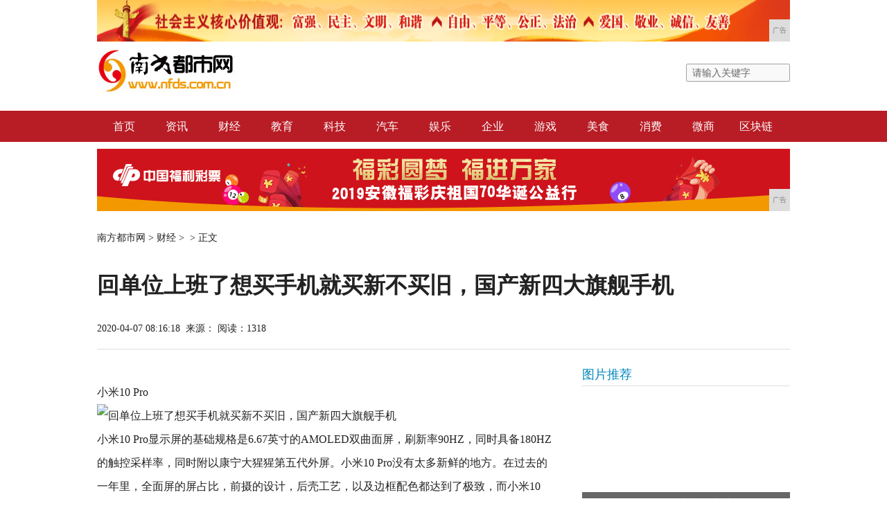

--- FILE ---
content_type: text/html
request_url: http://www.nfds.com.cn/cjhtm/202004/1618735.html
body_size: 7463
content:
<!DOCTYPE html PUBLIC "-//W3C//DTD XHTML 1.0 Transitional//EN" "http://www.w3.org/TR/xhtml1/DTD/xhtml1-transitional.dtd">
<html xmlns="http://www.w3.org/1999/xhtml">
<head>
<title>回单位上班了想买手机就买新不买旧，国产新四大旗舰手机-南方都市网</title>
<meta content="" name="keywords" />
<meta content="华为Mate30Pro 5G搭载了双4000万像素双主摄的超感光徕卡电影四摄，包括：4000万像素电影摄像头+4000万像素超感光摄像头+800万像素长焦摄像头+3D深感摄像头，每颗摄像头各司其职，为华为Mate30 Pro 5G带来了强大的影像能力vivoNEX3vivo NE" name="description" />
<link rel="stylesheet" href="/res/css/reset.css">
<link rel="stylesheet" href="/res/css/page_base.css">
<link rel="stylesheet" href="/res/css/page.css"><meta http-equiv="Content-Type" content="text/html;charset=utf-8">
<meta http-equiv="X-UA-Compatible" content="IE=edge">
<meta name="viewport" content="width=device-width, initial-scale=1">
<link href="/res/css/add.css" rel="stylesheet" type="text/css"><script type="text/javascript">
        //更改字体大小
        var status0='';
        var numFont=16;
        var numLine=34;
        function turnsmall(ele){
            if(numFont>14){
                numFont = numFont-2;
                numLine = numLine-2;
                ele.style.fontSize=numFont+'px';
                ele.style.lineHeight=numLine+'px';
            }
        }
        function turnbig(ele){
            if(numFont<18){
                numFont = numFont+2;
                numLine = numLine+2;
                ele.style.fontSize=numFont+'px';
                ele.style.lineHeight=numLine+'px';
            }
        }
    </script>
</head>
<body><div class="clear wid_1000">
<script type="text/javascript" src="http://a.2349.cn/_ad/v2?su=http://www.nfds.com.cn&sn=全站通top1"></script>
</div>
<div class="blank10"></div>
<div class="hnr_nav" style="width:100%;">
    <div class="wid_1000_f">
        <a href="http://www.nfds.com.cn" class="left" target="_self"><img src="/res/images/logo.jpg" alt="南方都市网" width="200px" height="65px"></a>
        <div class="right pad_t_22">
            <!-- 搜索框 开始 -->
            <div id="search" class="right pos_r">
                <form method="post" id="" name="searchform">
                    <input type="text" class="inp-txt pos_a" onBlur="if(this.value==''){this.value='请输入关键字';this.className='inp-txt right'}" onFocus="if(this.value=='请输入关键字'){this.value='';this.className='inp-txt right inp_txt_b'}" value="请输入关键字" maxlength="40" autocomplete="off" name="searchword" id="searchword">
                    <input type="submit" id="sear_btn" class="pos_a cursor outline_none" value="&nbsp;">
                </form>
            </div>
            <!-- 搜索框 结束 -->
        </div>
    </div>
</div>
<div class="blank20 none" style="height: 70px;" id="fix_blank"></div>
<div class="wid_all" id="nav">
    <div class="wid_1000 f16 f12_fff txtcenter top">
        <ul>
 <li style="width:74px;"><a href="http://www.nfds.com.cn">首页</a></li><li style="width:74px;"><a href="/xww/">资讯</a></li><li style="width:74px;"><a href="/cjhtm/">财经</a></li><li style="width:74px;"><a href="/bu/">教育</a></li><li style="width:74px;"><a href="/re/">科技</a></li><li style="width:74px;"><a href="/no/">汽车</a></li><li style="width:74px;"><a href="/mn/">娱乐</a></li><li style="width:74px;"><a href="/qiye/">企业</a></li><li style="width:74px;"><a href="/youxi/">游戏</a></li><li style="width:74px;"><a href="/meis/">美食</a></li><li style="width:74px;"><a href="/xf/">消费</a></li><li style="width:74px;"><a href="/wsh/">微商</a></li><li style="width:74px;"><a href="/qkl/">区块链</a></li></ul>
    </div>
</div>
<div class="blank10"></div>
<div class="clear wid_1000">
<script type="text/javascript" src="http://a.2349.cn/_ad/v2?su=http://www.nfds.com.cn&sn=全站通top2"></script>
</div><div class="wid1000 mrg_auto mrg_t_15 clearfix">
    
    <div class="left pad_t_10">
       <a href='http://www.nfds.com.cn'>南方都市网</a> > <a href='/cjhtm/'>财经</a> > &nbsp;&gt;&nbsp;<span>正文</span>
    </div>
    
</div>
<div class="wid1000 mrg_auto">
    <h2 class="f32 lh48 mrg_t_30">回单位上班了想买手机就买新不买旧，国产新四大旗舰手机</h2>
    <div class="clearfix mrg_t_25 bor_b_dedede pad_b_15" id="share_right">
        <p class="left"><span>2020-04-07 08:16:18</span>&nbsp;&nbsp;来源：<span></span>&nbsp;<span id="view-times" >阅读：-</span></p>
    </div>
</div>
<div class="wid1000 clearfix mrg_auto mrg_t_20" style="padding-bottom: 120px;">
    <div class="left overhide bbright" style="width: 660px;">
        <div id="text_content">
            <div class="f16 lh34 mrg_t_25 f_222 text_fix" id="text_fix">
                <div class="TRS_Editor" id="autopic"><p>小米10 Pro</p><div class="pgc-img"><img src="http://p3.pstatp.com/large/pgc-image/1cdfec548a114f9ea68785e40aed9d74" img_width="1440" img_height="960" alt="回单位上班了想买手机就买新不买旧，国产新四大旗舰手机" inline="0"><p class="pgc-img-caption"></p></div><p>小米10 Pro显示屏的基础规格是6.67英寸的AMOLED双曲面屏，刷新率90HZ，同时具备180HZ的触控采样率，同时附以康宁大猩猩第五代外屏。小米10 Pro没有太多新鲜的地方。在过去的一年里，全面屏的屏占比，前摄的设计，后壳工艺，以及边框配色都达到了极致，而小米10 Pro更像是延续了这个极致水平，并没有做出实质性的超越，整机的厚度也控制在理想范围内。小米10 Pro的屏幕还采用了E3发光材质，最高亮度达到1200尼特，同时拥有令人咋舌的5000000:1动态对比度，100% 覆盖 DCI-P3 和 sRGB 色域，小米10 Pro以4999元的起价确实惊了不少米粉，但是你要明白的是，从上面的各项体验和测试来看，这样一款旗舰机结结实实的完成了旗舰级的实名，甚至多项指标超越了比它售假更高的产品，是当之无愧现今最先进的智能手机。</p><p>华为mate30 Pro</p><div class="pgc-img"><img src="http://p1.pstatp.com/large/pgc-image/7160a711543641b4946bf25d7e2dcb3b" img_width="640" img_height="842" alt="回单位上班了想买手机就买新不买旧，国产新四大旗舰手机" inline="0"><p class="pgc-img-caption"></p></div><p>88度超曲面环幕屏配合的一种全新交互方式，另外在顶部的Notch里面，除了搭载3D结构光、前置摄像头外，还有一颗AI姿态感应器，与麒麟990 5G处理器的NPU配合，带来AI隔空操控等功能。华为Mate30 Pro 5G无论是在日常使用还是游戏中都能展现出色的沉浸感。这是很多游戏一族进入全面屏时代以来的极致追求，这种设计方案也与华为Mate系列高端形象非常吻合，即美观又颇具艺术品位，在档次感与高阶旗舰的营造上，华为Mate30 Pro 5G是一个无法逾越的巅峰。华为Mate30 Pro 5G搭载了双4000万像素双主摄的超感光徕卡电影四摄，包括：4000万像素电影摄像头（f/1.8光圈）+4000万像素超感光摄像头（f/1.6光圈）+800万像素长焦摄像头（f/2.4光圈）+3D深感摄像头，每颗摄像头各司其职，为华为Mate30 Pro 5G带来了强大的影像能力</p><p>vivoNEX3</p><div class="pgc-img"><img src="http://p3.pstatp.com/large/pgc-image/03b3e60f4f4946f487379b754eb1c236" img_width="640" img_height="427" alt="回单位上班了想买手机就买新不买旧，国产新四大旗舰手机" inline="0"><p class="pgc-img-caption"></p></div><p>vivo NEX 3 5G的这款屏幕覆盖了100% DCI-P3色域，且支持HDR 10，屏幕还可以自动识别sRGB和DCI-P3照片，并按照对应的色彩空间进行显示。vivo NEX3称之为最美旗舰，这是由于除了外观的震撼之外vivo的参数配置也是顶级的。高通骁龙855Plus+UFS3.0，这是目前安卓阵营能用到最顶级的处理器和规格最高的闪存。后置6400万像素AI三摄外加前置1600万自拍镜头，以及4500毫安大电池+44W快充。多的就不说了，仅仅是支持5G+99.6%瀑布屏+骁龙855 Plus的组合，就能让vivo NEX 3 5G成为今年下半年无法忽略的高端旗舰手机，几乎将量产机型做出了概念机的水准。这些都是安卓阵营目前顶级的或者说一流的元器件，而把这次元器件都整合在一起造就的就是一款顶级旗舰。</p><p>OPPO Reno3Pro</p><div class="pgc-img"><img src="http://p9.pstatp.com/large/pgc-image/9d0809d597244858868a7f29b3a7aea8" img_width="640" img_height="427" alt="回单位上班了想买手机就买新不买旧，国产新四大旗舰手机" inline="0"><p class="pgc-img-caption"></p></div><p>6.5英寸曲面打孔屏所吸引，毕竟无论是在整个当前的手机市场中，还是在OPPO自家的产品线里，曲面屏至今都还属于极为少见的设计和用料。不过对于Reno3 Pro来说，它的这块屏幕还不只是“弯了”，或者屏占比较高这么简单。OPPO在Reno3 Pro上选用这块曲面屏幕，更是考虑到了5G时代消费者对于在线超高清电影、大型游戏的视觉需求。因为这块E3 AMOLED材质的曲面屏除了外表美丽之外，内在的显示功底更是不俗，它有着5000000:1的对比度，1100nit的峰值亮度，支持HDR10+高动态范围显示并覆盖DCI-P3电影色域。OPPO Reno3 Pro搭载高通骁龙765G处理器，骁龙765G是高通首款5G SoC芯片，它集成了骁龙X52调制解调器，支持NSA&SA双模5G连接，高通官方数据显示其理论下载速率可达3.7Gbps。此外，骁龙765G集成芯片的基带与处理器的连接无需走电路板上的外部电路，连接会更稳定，数据交换速度会高，将给用户更顺畅稳定的5G体验。</p></div>
            </div>
            <div class="clearfix mrg_t_45">
                <span class="left"><em class="f_b81c25">推荐阅读：</em><a href=https://www.2349.cn/original/17269.shtml target="_blank">beoplay a9</a></span>
                <span class="right">来源：</span>
            </div>
        </div>
        <h2 class="f_0087bd normal f18 bor_b_dedede lh32 mrg_t_20 clearfix">
            <a href="javascript:;" class="left">相关阅读</a> 
        </h2>
        <div class="changeList">
            <ul><li><a href="/qiye/202004/2606719.html" target="_blank">一款小巧型的智能手机，该有的功能因有尽有，你是否会喜欢呢</a></li><li><a href="/bu/202003/5353427.html" target="_blank">美团直播办公，学生钉钉上课，哪些行业即将迅速发展？</a></li><li><a href="/xww/202003/1612448.html" target="_blank">应用要使用位置权限到底给不给？EMUI 10这个改变帮你轻松选择</a></li><li><a href="/mn/202003/2311461.html" target="_blank">小米MIUI11系统查看电池电量和耗电排行</a></li><li><a href="/qkl/202004/0944635.html" target="_blank">苹果憋大招！iPhone12终于干掉刘海，信号再次加强</a></li></ul>
        </div>
    </div><div class="right overhide rrbox" style="width: 300px;">
	<h2 class="f_0087bd normal f18 bor_b_dedede lh32">图片推荐</h2><a href="/youxi/201912/472946.html" class="mrg_t_20 block relative" style="*zoom:1;">
	        <img src="http://p1.pstatp.com/large/pgc-image/327c073b7af5489a97a3cadfbb7345ac" alt="" width="300" height="168">
	        <span class="alpha60 absolute f_fff lh34 f16 overhide" style="bottom: 0;width: 290px;height: 35px;padding: 0 5px;">2019最佳优化PC游戏榜单出炉</span>
	    </a><a href="/xww/201912/25301.html" class="mrg_t_20 block relative" style="*zoom:1;">
	        <img src="http://p1.pstatp.com/large/pgc-image/Rm17rqIA6wTXga" alt="" width="300" height="168">
	        <span class="alpha60 absolute f_fff lh34 f16 overhide" style="bottom: 0;width: 290px;height: 35px;padding: 0 5px;">新闻联播晒出了自己的“朋友圈”截</span>
	    </a><h2 class="f_0087bd normal f18 bor_b_dedede lh32 mrg_t_20">推荐文章</h2>
    <ul class="f16 lh38 mrg_t_15 f_444"><li><a href="/cjhtm/202004/1618735.html">回单位上班了想买手机就买新不买旧，国</a></li><li><a href="/xf/202004/0130734.html">疫情期间，刘强东为何成为最大的成功者</a></li><li><a href="/qiye/202004/4734733.html">Android开发：高仿QQ，发送图</a></li><li><a href="/meis/202004/3326732.html">二维码的原理是什么？</a></li><li><a href="/cjhtm/202004/2007731.html">海底捞服务员成长记，如今身家30亿</a></li><li><a href="/wsh/202004/0736730.html">中国互联网走过25年，谁还记得电商鼻</a></li><li><a href="/mn/202004/5545729.html">2020年这台安卓机性能依旧强悍？</a></li></ul>
<div class="block mrg_t_20"><script type="text/javascript" src="http://a.2349.cn/_ad/v2?su=http://www.nfds.com.cn&sn=内容列表页右"></script></div>
    <h2 class="f_0087bd normal f18 bor_b_dedede lh32 mrg_t_20">热门排行</h2>
    <ul class="f16 lh38 mrg_t_15 f_444"><li><a href="/qiye/202004/2606719.html">一款小巧型的智能手机，该有的功能因有</a></li><li><a href="/bu/202003/5353427.html">美团直播办公，学生钉钉上课，哪些行业</a></li><li><a href="/xww/202003/1612448.html">应用要使用位置权限到底给不给？EMU</a></li><li><a href="/mn/202003/2311461.html">小米MIUI11系统查看电池电量和耗</a></li><li><a href="/qkl/202004/0944635.html">苹果憋大招！iPhone12终于干掉</a></li><li><a href="/no/202003/5856562.html">Nginx 实现静态资源</a></li><li><a href="/cjhtm/202004/4447607.html">刘强东大5岁的丈母娘长什么样？看到照</a></li><li><a href="http://www.jiajurx.cn/junews/2020/4149799.html">穷苹果富华为？回收宝“2019手机保</a></li><li><a href="http://www.tyonlines.cn/fc/2752391.html">在2019年使用iPhone se是</a></li><li><a href="http://www.nanjingzx.cn/xif/2020/04/05/3953409.html">机器画的画，卖了一万欧元！连艺术家也</a></li></ul>
</div></div><div class="clear" id="foot">
    
    <style type="text/css">
     .btm_nav a{ padding:0px 13px;}
    </style>
    <div class="copy wid_1000 clear pos_r">
            <p>&nbsp;</p>
            <p>南方都市网所有文字、图片、视频、音频等资料均来自互联网，不代表本站赞同其观点，本站亦不为其版权负责。相关作品的原创性、文中陈述文字以及内容数据庞杂本站
无法一一核实，如果您发现本网站上有侵犯您的合法权益的内容，请联系我们，本网站将立即予以删除！
</p>
            <p>Copyright &copy;&nbsp;2012-2019&nbsp;<a href="http://www.nfds.com.cn">南方都市网</a>&nbsp;http://www.nfds.com.cn,&nbsp;All rights reserved. </p>
    </div>
    <div class="footer_btm_nav txtcenter f12_999">
        <div class="wid_1000">
            <a href="">网站简介</a><em>|</em>
            <a href="http://a.2349.cn/lxwm.html" target="_blank">联系我们</a><em>|</em>
			<a href="/oldsitemap.html" target="_blank">老版地图</a><em>|</em>
			<a href="" target="_blank">版权声明</a><em>|</em>
			<a href="/sitemap.html" target="_blank">网站地图</a><em>|</em>
        </div>
    </div>
</div>
<script>
(function(){
    var bp = document.createElement('script');
    var curProtocol = window.location.protocol.split(':')[0];
    if (curProtocol === 'https') {
        bp.src = 'https://zz.bdstatic.com/linksubmit/push.js';
    }
    else {
        bp.src = 'http://push.zhanzhang.baidu.com/push.js';
    }
    var s = document.getElementsByTagName("script")[0];
    s.parentNode.insertBefore(bp, s);
})();
</script><script type="text/javascript" src="/res/js/jquery-1.11.3.min.js"></script>
<script src="/res/js/jquery.SuperSlide.2.1.1.js" type="text/javascript"></script>
<script type="text/javascript" src="/res/js/cookies.min.js"></script>
<script>
    $(window).load(function(){
        function share_bottom(){
            var shareRight_top = $("#share_right").offset().top + 45;
            var text_height = $("#text_content").height();
            if($(window).scrollTop() > shareRight_top){
                $("#share_bottom").fadeIn("slow");
            }

            if(($(window).height()+$(window).scrollTop())>(text_height+shareRight_top)){
                $("#share_bottom").removeClass("fixed");
            }else if(($(window).height()+$(window).scrollTop())<(text_height+shareRight_top)){
                $("#share_bottom").addClass("fixed");
            }
        }
        $(window).on("scroll",share_bottom);
        share_bottom();

    })
</script>
<script type="text/javascript">  
function ImgZoom(Id)  
{  
    var w = Id.width;  
    var m = 550;  
    if(w < m)  
    {  
        return;  
    }  
    else  
    {  
        var h = Id.height;  
        Id.height = parseInt(h*m/w);  
        Id.width = m;  
    }  
}  
void function(){  
    var Imgs = document.getElementById("autopic").getElementsByTagName("img");  
    for(i=0;i<Imgs.length;i++)  
    {  
        ImgZoom(Imgs[i]);  
    }  
}();  
</script>
<script src="https://cdn.bootcss.com/jquery/1.12.4/jquery.min.js"></script>
<script type="text/javascript">
        "735" && setTimeout(function () {
            $.getJSON(["/ajax/viewArticle?s=", +new Date(), "&id=", "735"].join(''), function (ret) {$('#view-times').html("阅读：" + ret.data);});
        }, 0);
</script>
</body>
</html>

--- FILE ---
content_type: text/css
request_url: http://www.nfds.com.cn/res/css/page.css
body_size: 4441
content:
.change{}
.change em{display: inline-block;width: 17px;height: 17px;background: url("/res/imgages/m10/change.jpg") center no-repeat;vertical-align: middle;margin-right: 10px;}

.scroll_msg{ padding:13px 8px 0px 0px; line-height:14px;}
.scroll_msg .icon{ width:17px; height:14px; margin-right:15px; display:inline-block; background:url(auto_scrollmsg.gif) no-repeat; overflow:hidden;}
.scroll_msg:hover .icon{ background-position:0px -22px;}
.scroll_msg:hover span{ text-decoration:none;}
.none{ display:none;}
.block{ display:block;}
.li_dot_28 li{ padding-left:13px; background:url(list_li_dot.gif) no-repeat 0px 14px;}
.li_dot_24 li{ padding-left:13px; background:url(list_li_dot.gif) no-repeat 0px 10px;}
.black_bg{background: url(blackbg.png) repeat;}
.line_bg{ background: url(linebg.gif) repeat-x left bottom;}
.pos_r{ position:relative;}
.pos_a{ position: absolute;}
.left { float: left;}
.cen {
	float: left;
	vertical-align: middle;
}
.right { float: right;}
.clear { clear: both; overflow:hidden;}
.f12_222,.f12_222 a:link,.f12_222 a:visited{color:#222; text-decoration:none;}
.f12_222 a:hover{color:#cd0001; text-decoration:underline;}
.f12_333,.f12_333 a:link,.f12_333 a:visited{color:#333; text-decoration:none;}
.f12_333 a:hover{color:#cd0001; text-decoration:underline;}
.f12_666,.f12_666 a:link,.f12_666 a:visited{color:#666; text-decoration:none;}
.f12_666 a:hover{color:#cd0001; text-decoration:underline;}
.f12_999,.f12_999 a:link,.f12_999 a:visited{color:#999; text-decoration:none;}
.f12_999 a:hover{color:#cd0001; text-decoration:underline;}
.f12_cd0001,.f12_cd0001 a:link,.f12_cd0001 a:visited{color:#cd0001; text-decoration:none;}
.f12_cd0001 a:hover{color:#cd0001; text-decoration:underline;}
.f12_fff,.f12_fff a:link,.f12_fff a:visited,a.f12_fff,a.f12_fff:link,a.f12_fff:visited{color:#fff; text-decoration:none;}
.f12_fff a:hover,a.f12_fff:hover{color:#fff; text-decoration:none;}
.wid_1000{ width: 1000px; clear: both; overflow: hidden; margin: 0px auto;}
.wid_1000_f{ width: 1000px; clear: both; margin: 0px auto;}
.hnr_nav{ height: 90px;}
/*.hnr_nav .logo{ width: 152px; height: 41px; margin-top: 15px; display: inline-block; zoom: 1; background: url("/res/imgages/m10/index_logo.gif") no-repeat; text-indent: -9999px;}*/
.hnr_nav .logo{ width:140px; height:42px; margin-top: 16px; display: inline-block; zoom: 1; background: url("/res/imgages/m10/index_logo.gif") no-repeat; text-indent: -9999px;}
#search,#search form{ width:150px; height:26px; overflow:hidden;}
#search{ width: 150px; height:26px; padding-left: 12px; z-index: 55;}
#sear_btn{ width:22px; height:24px; background:url("/res/imgages/m10/index_search.gif") no-repeat left 4px; border:none; right:0px; top:0px;outline:none; z-index: 555;}
.inp-txt{ width:118px; height:24px; line-height:24px; border:1px solid #a0a1a1; padding:0px 22px 0px 8px;display: inline-block; color:#666; outline:none;-moz-border-radius:2px;-webkit-border-radius:2px; border-radius:2px; background: #f9f9f9; z-index: 550;}
.inp_txt_b{ border-color:#444;}
.pad_t_22{ padding-top: 22px;}
.hnr_nav_fixed{ background: #333;top:0;left:0;width:100%;border:0 none;z-index:999999999;position:fixed;_position:absolute;}
/*.hnr_nav_fixed{ background: #333;top:0;_top:expression(eval(document.documentElement.scrollTop));left:0;width:100%;border:0 none;z-index:999999999;position:fixed;_position:absolute;}*/
.hnr_nav_fixed .logo{ width: 120px; height: 27px;background: url("/res/imgages/m10/index_fix_logo.gif") no-repeat; margin-top: 6px;}
.hnr_nav_fixed .pad_t_22{ padding-top: 7px;}
.hnr-nav-select{ width:76px; height:40px;}
.hnr-nav-select-arr{position:absolute;z-index:10;right:9px;top:11px;border-color:#777 transparent transparent;border-style:solid dashed dashed;border-width:4px 4px 0;font-size:0;height:0;width:0;line-height:0; z-index: 666;}
.hnr-nav-hov{-webkit-transform:rotate(180deg);-moz-transform:rotate(180deg);-o-transform:rotate(180deg);transform:rotate(180deg);-webkit-transition:all .25s ease 0s;-moz-transition:all .25s ease 0s;-o-transition:all .25s ease 0s;transition:all .25s ease 0s}
.hnr-nav-select a:link,.hnr-nav-select a:visited{  color:#888; text-decoration:none;}
.hnr-nav-select a:hover{  color:#c1c1c1; text-decoration:none;}
.hnr-nav-select .f12_666 a:link,.hnr-nav-select .f12_666 a:visited{  color:#666; text-decoration:none;}
.hnr-nav-select .f12_666 a:hover{  color:#dedede; text-decoration: underline;}
.hnr-nav-select-pop{ top:40px; z-index: 1000; position: absolute; left:-50px;}
.hnr-nav-select-list {background: #fff;border: 1px solid #ccc; border-radius: 5px; -webkit-box-shadow: 0 0 8px #cdcdcd; -moz-box-shadow: 0 0 8px #cdcdcd;box-shadow: 0 0 8px #cdcdcd; width:445px;
 padding:12px 0px  12px 26px;}
.hnr-nav-select-list a{ padding-right: 12px;white-space: nowrap;}
.hnr-nav-select_t{ position: absolute; left:70px; top:-14px; background: url("/res/imgages/m10/hnr-nav-select.png") no-repeat; z-index: 1001; width: 21px; height: 15px;}
.hnr_nav_inside li.current .hnr-nav-select-arr{ border-color:#c1c1c1 transparent transparent;}
.hnr_nav_inside li{ padding-left: 10px;}
.hnr_nav_icon{ position: absolute; left:0px; top:3px; background-image: url("/res/imgages/m10/hnr-nav-icon.png"); background-repeat: no-repeat; width: 20px; height: 18px;}
.icon_a{ background-position: 0px 0px;}
.icon_b{ background-position: -34px 0px;}
.icon_c{ background-position:-67px 0px;}
.icon_d{ background-position: -100px 0px;}
.hnr_nav_inside li.current .hnr_nav_icon,.hnr_nav_fixed .hnr_nav_icon{ background-position-y: -23px;}
/*nav*/
#nav{ background: #b81c25;height:45px;}
#nav .top{background: url("/res/imgages/m10/index_nav_line.gif") no-repeat right 0px;white-space: nowrap;}
#nav .top ul li{ width: 75px; line-height: 45px;height:45px;overflow: hidden; padding-left: 2px; background: url("/res/imgages/m10/index_nav_line.gif") no-repeat 0px 0px; display: block; float: left;}
#nav .top ul li a{ display: block;}
#nav .top ul li a:hover{ background: #810006;}
.nav_btm ul li{ width: 48px;padding-right: 2px;background: url("/res/imgages/m10/index_navbtm_line.gif") no-repeat right center; display: block; height: 26px; overflow: hidden; float: left;}
.slideBox{ width:660px; height:370px; overflow:hidden; position:relative; }
.slideBox .hd{ height:40px; overflow:hidden; position:absolute; bottom: 0; z-index:1; width: 100%;}
.slideBox .hd ul{ overflow:hidden; zoom:1;height:40px;position: relative;}
.slideBox .hd ul li{ float:left; cursor:pointer;height: 40px;}
.slideBox .hd ul li span{position: absolute;display: none;left: 0;bottom: 0;line-height: 40px;color: #fff;font-size: 18px;padding-left: 20px;float: left;width: 500px; _width:505px;_padding-left:25px;}
.slideBox .hd ul li.on span{display: inline;}
.slideBox .hd ul li em{width:10px; height:10px;background: #fff;display: inline-block;position: relative;left: 550px;top:15px;margin-right: 5px;vertical-align: top;*top:13px;}
.slideBox .hd ul li.on em{background: #b81c25;}
.slideBox .bd{ position:relative; height:100%; z-index:0;   }
.slideBox .bd li{ zoom:1; vertical-align:middle; }
.slideBox .bd img{ width:660px; height:370px; display:block;  }

/* 下面是前/后按钮代码，如果不需要删除即可 */
.slideBox .prev,.slideBox .next{ display:block;  width:45px; height:77px; position: absolute; overflow:hidden;  cursor:pointer; background:url("/res/imgages/m10/slider-arrow-superslide.png") 0 0 no-repeat;z-index: 10;top: 175px;margin-top: -39px;left: 0;}
.slideBox .next{ background-position:-90px 0; right: 0;left: auto;}



.slide{}
.slide .hd li{cursor: pointer;}
.slide .hd li.on{color: #0087bd;}
.slide .add_more{width: 32px;height: 32px;background: url("/res/imgages/m10/add_more.jpg") center no-repeat;cursor: pointer;}

.share_t{cursor: pointer;}
.share_t em{width: 20px;height: 17px;display: inline-block;background: url("/res/imgages/m10/share_logo.jpg") center no-repeat;vertical-align: middle;}
.share_t span{vertical-align: middle;line-height: 17px;vertical-align: middle;}

/* 本例子css */
.slideBox2{ width:280px; height:158px; position:relative; margin: 20px auto 0;}
.slideBox2 .hd{ position:absolute; bottom:-35px; z-index:1;width: 100%; }
.slideBox2 .hd ul{width: 100%; }
.slideBox2 .hd ul li{ display: none; text-align:center; cursor:pointer; font-size: 16px;width: 100%;}
.slideBox2 .hd ul li.on{ display: block; }
.slideBox2 .bd{ position:relative; height:100%; z-index:0;   }
.slideBox2 .bd li{ zoom:1; vertical-align:middle; }
.slideBox2 .bd img{ width:280px; height:158px; display:block;  }

/* 下面是前/后按钮代码，如果不需要删除即可 */
.slideBox2 .prev,
.slideBox2 .next{ position:absolute; left:-10px; top:50%; margin-top:-5px; display:block; width:7px; height:13px; background:url(slider-arrow.png) 0 0 no-repeat; filter:alpha(opacity=50);opacity:0.5; _top:70px;}
.slideBox2 .next{ left:auto; right:-10px; background-position:-23px 0; }
.slideBox2 .prev:hover,
.slideBox2 .next:hover{ filter:alpha(opacity=100);opacity:1;  }
.slideBox2 .prevStop{ display:none;  }
.slideBox2 .nextStop{ display:none;  }

/* 本例子css */
.slideTxtBox{ width:300px; text-align:left;  }
.slideTxtBox .hd{ height:30px; line-height:30px; position:relative; }
.slideTxtBox .hd ul{ float:left; position:absolute; height:32px;   }
.slideTxtBox .hd ul li{ float:left; padding:0 15px; cursor:pointer;  }
.slideTxtBox .hd ul li.on{ height:30px;}
.slideTxtBox .hd ul li.on a{ color: #0087bd;}
.slideTxtBox .bd ul{ zoom:1; }

/*遮罩*/
.maskFullBg {background-color: Gray;  left: 0px;  opacity: 0.5;  position: absolute;  top: 0px;  z-index: 3;  filter: alpha(opacity=50); /* IE6 */  -moz-opacity: 0.5; /* Mozilla */  -khtml-opacity: 0.5; /* Safari */  }
.maskDialog {padding: 50px 40px;  background-color: #FFF;  border-radius: 15px;  display: none;  width: 580px;  height: 295px;  left: 50%;  margin: -198px 0 0 -330px;  position: fixed !important; /* 浮动对话框 */  position: absolute;  top: 50%;  z-index: 5;  }
.maskDialog .closeBgMask {position: absolute;  background: url("/res/imgages/m10/bgMask_close.jpg") center no-repeat;  display: block;width: 36px;height: 36px; right: 5px;top: 5px;cursor: pointer;}
.fList{}
.fList li{width: 120px;height: 40px;border: 1px solid #0087bd;text-align: center;margin-top: 20px;position: relative;margin-left: 30px;}
.fList li.on{border-color: #dedede;}
.fList li em{background: url("/res/imgages/m10/fList_minus.jpg") center no-repeat;width: 23px;height: 23px;right: -12px;top: -12px;cursor: pointer;}

.uList{}
.uList li{width: 120px;height: 40px;border: 1px solid #dedede;text-align: center;margin-top: 20px;position: relative;margin-left: 30px;}
.uList li.on{border-color: #dedede;}
.uList li em{background: url("/res/imgages/m10/fList_add.jpg") center no-repeat;width: 23px;height: 23px;right: -12px;top: -12px;cursor: pointer;}

.searchForm input.search{width: 238px;height: 24px;border: 1px solid #ccc;text-indent: 5px;line-height: 24px;background: #f9f9f9;color: #999;}
.searchForm input.btn{width: 17px;height: 24px;background: url("/res/imgages/m10/search_bg.jpg") center no-repeat;border:none;cursor: pointer;right: 5px;bottom: 0;*bottom:21px;_right:20px;}

.share_bg{width: 31px;height: 26px;background: url("/res/imgages/m10/share_bg.jpg") center no-repeat;display: inline-block;_zoom:1;_display: inline;}
.discuss_bg{width: 32px;height: 26px;background: url("/res/imgages/m10/discuss.jpg") center no-repeat;display: inline-block;_zoom:1;_display: inline;}
.favorites_bg{width: 28px;height: 27px;background: url("/res/imgages/m10/favorites_bg.jpg") center no-repeat;display: inline-block;_zoom:1;_display: inline;}
.print_bg{width: 30px;height: 27px;background: url("/res/imgages/m10/print_bg.jpg") center no-repeat;display: inline-block;_zoom:1;_display: inline;}
.font_magnify{width: 28px;height: 27px;background: url("/res/imgages/m10/font_magnify.jpg") center no-repeat;display: inline-block;_zoom:1;_display: inline;}
.font_narrow{width: 30px;height: 26px;background: url("/res/imgages/m10/font_narrow.jpg") center no-repeat;display: inline-block;_zoom:1;_display: inline;}


.play{width:640px;text-align:center;position:relative;overflow:hidden;margin:5px auto;display: none;}
.play .change_a{width:50%;height:100%;position:absolute;top:0;z-index:1;cursor:pointer;display:block;overflow:hidden;}
.play .prev_a{left:0;}
.play .next_a{right:0}
.play .change_a span{width:24px;height:43px;display:block;position:absolute;top:50%;margin-top:-21px;display:none}
.play .prev_a span{background:url(s_gallery_2012110702.png) no-repeat 0px -50px;left:0;}
.play .next_a span{background:url(s_gallery_2012110702.png) no-repeat -30px -50px;right:0;}
.play .img_ul{position:relative;z-index:1;}
.play .img_ul li img{display: inline;}
.img_hd {width:640px;border-top:1px solid #ccc;border-bottom:1px solid #ccc;background-color:#eee;overflow:hidden;height:66px;padding:2px 0;margin:15px auto;position:relative;display: none;}
.img_hd ul{position:absolute;z-index:1}
.img_hd ul li{float:left;width:80px;height:60px;border:3px solid #eee;cursor:pointer;margin:0 3px 0 1px;overflow:hidden;*display:inline;padding:1px;text-align:center;}
.img_hd ul li img{height:60px;display: inline;}
.img_hd ul li.on{border-color:rgb(45, 150, 233);}
.img_hd .bottom_a{background:url(s_gallery_2012110702.png) no-repeat;width:22px;height:22px;position:absolute;display:block;top:50%;margin-top:-11px;cursor:pointer;z-index:10;}
.img_hd .prev_a{background-position:0 -24px;left:5px;}
.img_hd .next_a{background-position:-30px -24px;right:5px;}

.text_fix a:link,.text_fix a:visited,a.text_fix:link,a.text_fix:visited{color:#b81c25;text-decoration:none;}
.text_fix a:hover,a.text_fix:hover{color:#b81c25; text-decoration:none;}

/* 本例子css */
.slideTxtBox3{ width:660px;text-align:left; margin-top: 20px;}
.slideTxtBox3 .hd{ height:60px; line-height:60px;position:relative; border-bottom: 1px solid #dedede; }
.slideTxtBox3 .hd ul{ float:left; position:absolute;left: 0;}
.slideTxtBox3 .hd ul li{ float:left; padding:0 29px; cursor:pointer; color: #444;font-size: 18px;}
.slideTxtBox3 .hd ul li.on{color: #0087bd;}
.slideTxtBox3 .bd ul{ zoom:1;  }

.page-turn {
    display: block;
    width: 98px;
    height: 38px;
    line-height: 38px;
    border: 1px solid #dedede;
}
.dede_pages{
}
.dede_pages ul{
	float:left;
	padding:12px 0px 12px 16px;
}
.dede_pages ul li{
	float:left;
	font-family:Tahoma;
	line-height:17px;
	margin-right:6px;
	border:1px solid #E9E9E9;
}
.dede_pages ul li a{
	float:left;
	padding:2px 4px 2px;
	color:#555;
	display:block;
}
.dede_pages ul li a:hover{
	color:#690;
	text-decoration:none;
	padding:2px 4px 2px;
}
.dede_pages ul li.thisclass,
.dede_pages ul li.thisclass a,.pagebox ul li.thisclass a:hover{
	background-color:#F8F8F8;
	padding:2px 4px 2px;
	font-weight:bold;
}
.dede_pages .pageinfo{
	line-height:21px;
	padding:12px 10px 12px 16px;
	color:#999;
}
.dede_pages .pageinfo strong{
	color:#555;
	font-weight:normal;
	margin:0px 2px;
}
#foot{ background:#f9f9f9; width:100%; margin:0 auto; }
.btm_nav{background:#fff; height:41px; line-height:41px; border:1px solid #ccc; border-left:none; border-right:none; line-height:41px;}
.btm_nav a{ padding:0px 15px;  border-right:1px solid #ddd;}
.btm_nav em{ color:#c0c0c0; width:4px; height:19px; overflow:hidden;}
.copy{ padding-bottom:30px; border-top:1px solid #fff;}
.footer_logo {background: url("/res/imgages/m10/index_dxrm_logo.jpg") no-repeat;height:129px;width:115px; margin:66px 0px 0px 112px; display:inline; zoom: 1;}
.footer_txt{ padding:50px 0px 0px 0px; width: 680px;}
.footer_btm_nav{ background:#333333; height:40px; line-height:40px;}
.footer_btm_nav em{ color:#555; padding:0px 18px;}

--- FILE ---
content_type: text/javascript;charset=UTF-8
request_url: http://a.2349.cn/_ad/v2?su=http://www.nfds.com.cn&sn=%E5%86%85%E5%AE%B9%E5%88%97%E8%A1%A8%E9%A1%B5%E5%8F%B3
body_size: 413
content:
document.writeln('<div class="_yezi_ad" style=""><a href="http://a.2349.cn/_ad/jmp?p=NWQ3NzZjN2U2YWQyNDYwNDEwNTI3ODRiZWNwYQ==" target="_blank" style="position:relative;font-size:0;display: block;"><span title="http://2349.cn" style="position:absolute;z-index:2;font-size:10px;background:#dddddd;color:gray;right:0;bottom:0;padding: 2px 5px 2px 5px;display:block;">广告</span><img style="opacity:1 !important;" src="http://a.2349.cn/UploadFiles/fcfb6f6e-acb9-4358-8bb3-9b3eff4424b5.png" width="300" height="250" /></a></div>');


--- FILE ---
content_type: text/javascript;charset=UTF-8
request_url: http://a.2349.cn/_ad/v2?su=http://www.nfds.com.cn&sn=%E5%85%A8%E7%AB%99%E9%80%9Atop1
body_size: 414
content:
document.writeln('<div class="_yezi_ad" style=""><a href="http://a.2349.cn/_ad/jmp?p=NWQ3NzZiYjE2YWQyNDYwNDEwNTI3ODMza2RlZw==" target="_blank" style="position:relative;font-size:0;display: block;"><span title="http://2349.cn" style="position:absolute;z-index:2;font-size:10px;background:#dddddd;color:gray;right:0;bottom:0;padding: 2px 5px 2px 5px;display:block;">广告</span><img style="opacity:1 !important;" src="http://a.2349.cn/UploadFiles/495133d2-e88c-459b-a59d-27fb574a48fb.gif" width="1000" height="60" /></a></div>');
